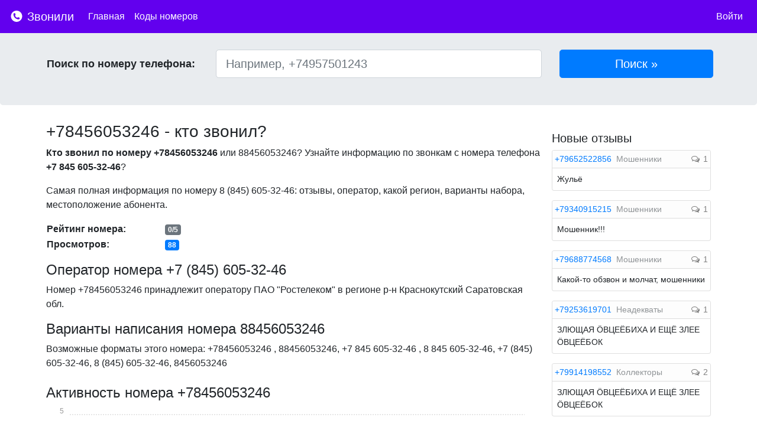

--- FILE ---
content_type: text/css
request_url: https://zvonili.com/css/bars-square.css
body_size: 1218
content:
.br-theme-bars-square .br-widget {
  height: 15px;
  white-space: nowrap;
}
.br-theme-bars-square .br-widget a {
  display: block;
  width: 30px;
  height: 30px;
  float: left;
  border: 2px solid #007bff;
  background-color: white;
  margin: 2px;
  text-decoration: none;
  font-size: 14px;
  font-weight: 400;
  line-height: 2;
  text-align: center;
  color: #007bff;
  font-weight: 600;
}
.br-theme-bars-square .br-widget a.br-active,
.br-theme-bars-square .br-widget a.br-selected {
  border: 2px solid #007bff;
  color: #ffffff;
  background-color: #007bff;
}
.br-theme-bars-square .br-widget .br-current-rating {
  clear: both;
  width: 330px;
  text-align: center;
  font-weight: 600;
  display: block;
  padding: .5em 0;
  color: #646464;
}
.br-theme-bars-square .br-readonly a {
  cursor: default;
}
.br-theme-bars-square .br-readonly a.br-active,
.br-theme-bars-square .br-readonly a.br-selected {
  border: 2px solid #9f68d8;
  color: #9f68d8;
}
@media print {
  .br-theme-bars-square .br-widget a {
    border: 2px solid #b3b3b3;
    color: #b3b3b3;
  }
  .br-theme-bars-square .br-widget a.br-active,
  .br-theme-bars-square .br-widget a.br-selected {
    border: 2px solid black;
    color: black;
  }
}
